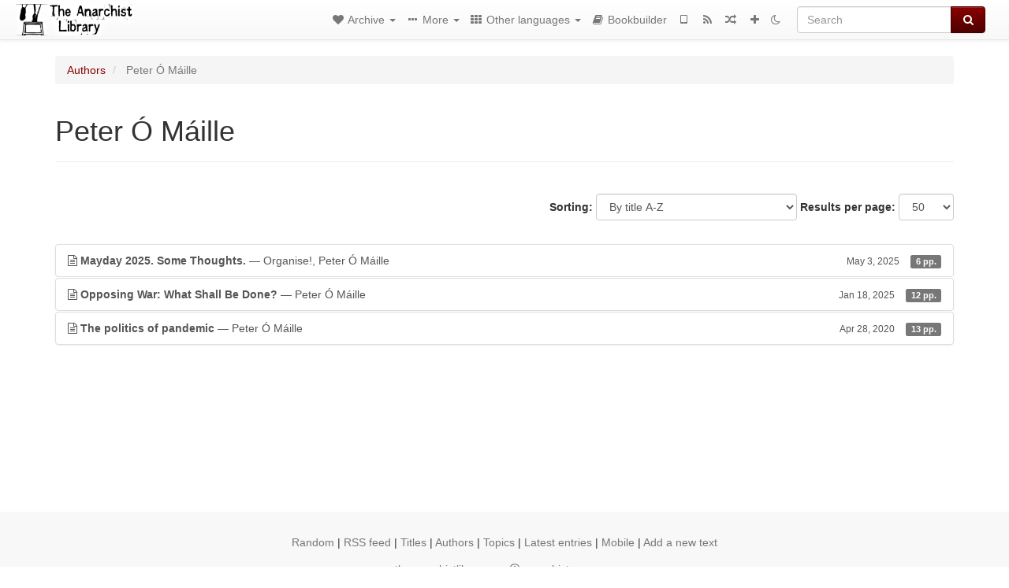

--- FILE ---
content_type: text/html; charset=utf-8
request_url: https://theanarchistlibrary.org/library/organise-peter-o-maille-mayday-2025-some-thoughts/toc
body_size: 76
content:
<div>

<p>Mayday 2025. Some Thoughts.</p>

</div>


--- FILE ---
content_type: text/html; charset=utf-8
request_url: https://theanarchistlibrary.org/library/peter-o-maille-opposing-war-what-shall-be-done/toc
body_size: 82
content:
<div>

<p>Opposing War: What Shall Be Done?</p>

</div>


--- FILE ---
content_type: text/html; charset=utf-8
request_url: https://theanarchistlibrary.org/library/peter-o-maille-the-politics-of-pandemic/toc
body_size: 132
content:
<div>


<p>
  *** Back in blighty?
 </p>

<p>
  *** Protect the NHS?
 </p>

<p>
  *** It’s time to blame the working class!
 </p>


</div>
